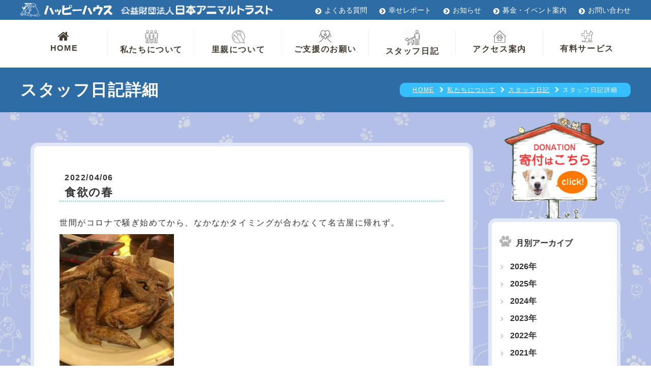

--- FILE ---
content_type: text/html; charset=UTF-8
request_url: https://happyhouse.or.jp/staff_diary/%E9%A3%9F%E6%AC%B2%E3%81%AE%E6%98%A5/
body_size: 11069
content:
<!DOCTYPE html>
<html lang="ja">
<head>
<meta charset="utf-8">
<script type="text/javascript">
if (screen.width <= 767) {
document.write('<meta name="viewport" content="width=device-width,initial-scale=1.0">');
} else {
document.write('<meta name="viewport" content="width=1600">');
}
</script>
<!-- Google Tag Manager -->
<script>(function(w,d,s,l,i){w[l]=w[l]||[];w[l].push({'gtm.start':
new Date().getTime(),event:'gtm.js'});var f=d.getElementsByTagName(s)[0],
j=d.createElement(s),dl=l!='dataLayer'?'&l='+l:'';j.async=true;j.src=
'https://www.googletagmanager.com/gtm.js?id='+i+dl;f.parentNode.insertBefore(j,f);
})(window,document,'script','dataLayer','GTM-5JBD6TH');</script>
<!-- End Google Tag Manager -->
<meta name="format-detection" content="telephone=no">
<meta name="SKYPE_TOOLBAR" content="SKYPE_TOOLBAR_PARSER_COMPATIBLE">
<!--[if lt IE 9]>
<script src="https://happyhouse.or.jp/common/js/html5shiv-printshiv.js"></script>
<script src="https://happyhouse.or.jp/common/js/selectivizr.js"></script>
<![endif]-->
<!--===================css===================-->
<link rel="stylesheet" href="https://happyhouse.or.jp/common/css/reset.css">
<link rel="stylesheet" href="https://happyhouse.or.jp/common/css/main.css">
<link rel="stylesheet" href="https://happyhouse.or.jp/common/css/js-hiraku.css" media="screen and (max-width: 768px)">

<link rel="stylesheet" href="https://happyhouse.or.jp/common/css/news.css">
	
	
	

<!--fontawesome-->
<link rel="stylesheet" href="https://maxcdn.bootstrapcdn.com/font-awesome/4.3.0/css/font-awesome.min.css">
	
<!--AOS-->
<link href="https://cdn.rawgit.com/michalsnik/aos/2.1.1/dist/aos.css" rel="stylesheet">
	
	<meta name='robots' content='index, follow, max-image-preview:large, max-snippet:-1, max-video-preview:-1' />

	<!-- This site is optimized with the Yoast SEO plugin v21.8 - https://yoast.com/wordpress/plugins/seo/ -->
	<title>食欲の春 - 公益財団法人日本アニマルトラスト</title>
	<meta name="description" content="食欲の春 。日本アニマルトラスト ハッピーハウスではスタッフ日記を随時更新中！スタッフの活動や里親募集中の動物の様子をご覧いただきたい方は是非施設見学にお越しください。" />
	<link rel="canonical" href="https://happyhouse.or.jp/staff_diary/食欲の春/" />
	<meta property="og:locale" content="ja_JP" />
	<meta property="og:type" content="article" />
	<meta property="og:title" content="食欲の春 - 公益財団法人日本アニマルトラスト" />
	<meta property="og:description" content="食欲の春 。日本アニマルトラスト ハッピーハウスではスタッフ日記を随時更新中！スタッフの活動や里親募集中の動物の様子をご覧いただきたい方は是非施設見学にお越しください。" />
	<meta property="og:url" content="https://happyhouse.or.jp/staff_diary/食欲の春/" />
	<meta property="og:site_name" content="公益財団法人日本アニマルトラスト" />
	<meta property="article:modified_time" content="2022-03-31T02:26:27+00:00" />
	<meta property="og:image" content="https://happyhouse.or.jp/wp/wp-content/uploads/2022/03/image1-7.jpeg" />
	<meta property="og:image:width" content="480" />
	<meta property="og:image:height" content="640" />
	<meta property="og:image:type" content="image/jpeg" />
	<meta name="twitter:card" content="summary_large_image" />
	<script type="application/ld+json" class="yoast-schema-graph">{"@context":"https://schema.org","@graph":[{"@type":"WebPage","@id":"https://happyhouse.or.jp/staff_diary/%e9%a3%9f%e6%ac%b2%e3%81%ae%e6%98%a5/","url":"https://happyhouse.or.jp/staff_diary/%e9%a3%9f%e6%ac%b2%e3%81%ae%e6%98%a5/","name":"食欲の春 - 公益財団法人日本アニマルトラスト","isPartOf":{"@id":"https://happyhouse.or.jp/#website"},"primaryImageOfPage":{"@id":"https://happyhouse.or.jp/staff_diary/%e9%a3%9f%e6%ac%b2%e3%81%ae%e6%98%a5/#primaryimage"},"image":{"@id":"https://happyhouse.or.jp/staff_diary/%e9%a3%9f%e6%ac%b2%e3%81%ae%e6%98%a5/#primaryimage"},"thumbnailUrl":"https://happyhouse.or.jp/wp/wp-content/uploads/2022/03/image1-7.jpeg","datePublished":"2022-04-05T15:21:53+00:00","dateModified":"2022-03-31T02:26:27+00:00","description":"食欲の春 。日本アニマルトラスト ハッピーハウスではスタッフ日記を随時更新中！スタッフの活動や里親募集中の動物の様子をご覧いただきたい方は是非施設見学にお越しください。","breadcrumb":{"@id":"https://happyhouse.or.jp/staff_diary/%e9%a3%9f%e6%ac%b2%e3%81%ae%e6%98%a5/#breadcrumb"},"inLanguage":"ja","potentialAction":[{"@type":"ReadAction","target":["https://happyhouse.or.jp/staff_diary/%e9%a3%9f%e6%ac%b2%e3%81%ae%e6%98%a5/"]}]},{"@type":"ImageObject","inLanguage":"ja","@id":"https://happyhouse.or.jp/staff_diary/%e9%a3%9f%e6%ac%b2%e3%81%ae%e6%98%a5/#primaryimage","url":"https://happyhouse.or.jp/wp/wp-content/uploads/2022/03/image1-7.jpeg","contentUrl":"https://happyhouse.or.jp/wp/wp-content/uploads/2022/03/image1-7.jpeg","width":480,"height":640},{"@type":"BreadcrumbList","@id":"https://happyhouse.or.jp/staff_diary/%e9%a3%9f%e6%ac%b2%e3%81%ae%e6%98%a5/#breadcrumb","itemListElement":[{"@type":"ListItem","position":1,"name":"ホーム","item":"https://happyhouse.or.jp/"},{"@type":"ListItem","position":2,"name":"スタッフ日記","item":"https://happyhouse.or.jp/staff_diary/"},{"@type":"ListItem","position":3,"name":"食欲の春"}]},{"@type":"WebSite","@id":"https://happyhouse.or.jp/#website","url":"https://happyhouse.or.jp/","name":"公益財団法人日本アニマルトラスト","description":"","potentialAction":[{"@type":"SearchAction","target":{"@type":"EntryPoint","urlTemplate":"https://happyhouse.or.jp/?s={search_term_string}"},"query-input":"required name=search_term_string"}],"inLanguage":"ja"}]}</script>
	<!-- / Yoast SEO plugin. -->


<link rel='dns-prefetch' href='//static.addtoany.com' />
<script type="text/javascript">
/* <![CDATA[ */
window._wpemojiSettings = {"baseUrl":"https:\/\/s.w.org\/images\/core\/emoji\/14.0.0\/72x72\/","ext":".png","svgUrl":"https:\/\/s.w.org\/images\/core\/emoji\/14.0.0\/svg\/","svgExt":".svg","source":{"concatemoji":"https:\/\/happyhouse.or.jp\/wp\/wp-includes\/js\/wp-emoji-release.min.js?ver=6.4.7"}};
/*! This file is auto-generated */
!function(i,n){var o,s,e;function c(e){try{var t={supportTests:e,timestamp:(new Date).valueOf()};sessionStorage.setItem(o,JSON.stringify(t))}catch(e){}}function p(e,t,n){e.clearRect(0,0,e.canvas.width,e.canvas.height),e.fillText(t,0,0);var t=new Uint32Array(e.getImageData(0,0,e.canvas.width,e.canvas.height).data),r=(e.clearRect(0,0,e.canvas.width,e.canvas.height),e.fillText(n,0,0),new Uint32Array(e.getImageData(0,0,e.canvas.width,e.canvas.height).data));return t.every(function(e,t){return e===r[t]})}function u(e,t,n){switch(t){case"flag":return n(e,"\ud83c\udff3\ufe0f\u200d\u26a7\ufe0f","\ud83c\udff3\ufe0f\u200b\u26a7\ufe0f")?!1:!n(e,"\ud83c\uddfa\ud83c\uddf3","\ud83c\uddfa\u200b\ud83c\uddf3")&&!n(e,"\ud83c\udff4\udb40\udc67\udb40\udc62\udb40\udc65\udb40\udc6e\udb40\udc67\udb40\udc7f","\ud83c\udff4\u200b\udb40\udc67\u200b\udb40\udc62\u200b\udb40\udc65\u200b\udb40\udc6e\u200b\udb40\udc67\u200b\udb40\udc7f");case"emoji":return!n(e,"\ud83e\udef1\ud83c\udffb\u200d\ud83e\udef2\ud83c\udfff","\ud83e\udef1\ud83c\udffb\u200b\ud83e\udef2\ud83c\udfff")}return!1}function f(e,t,n){var r="undefined"!=typeof WorkerGlobalScope&&self instanceof WorkerGlobalScope?new OffscreenCanvas(300,150):i.createElement("canvas"),a=r.getContext("2d",{willReadFrequently:!0}),o=(a.textBaseline="top",a.font="600 32px Arial",{});return e.forEach(function(e){o[e]=t(a,e,n)}),o}function t(e){var t=i.createElement("script");t.src=e,t.defer=!0,i.head.appendChild(t)}"undefined"!=typeof Promise&&(o="wpEmojiSettingsSupports",s=["flag","emoji"],n.supports={everything:!0,everythingExceptFlag:!0},e=new Promise(function(e){i.addEventListener("DOMContentLoaded",e,{once:!0})}),new Promise(function(t){var n=function(){try{var e=JSON.parse(sessionStorage.getItem(o));if("object"==typeof e&&"number"==typeof e.timestamp&&(new Date).valueOf()<e.timestamp+604800&&"object"==typeof e.supportTests)return e.supportTests}catch(e){}return null}();if(!n){if("undefined"!=typeof Worker&&"undefined"!=typeof OffscreenCanvas&&"undefined"!=typeof URL&&URL.createObjectURL&&"undefined"!=typeof Blob)try{var e="postMessage("+f.toString()+"("+[JSON.stringify(s),u.toString(),p.toString()].join(",")+"));",r=new Blob([e],{type:"text/javascript"}),a=new Worker(URL.createObjectURL(r),{name:"wpTestEmojiSupports"});return void(a.onmessage=function(e){c(n=e.data),a.terminate(),t(n)})}catch(e){}c(n=f(s,u,p))}t(n)}).then(function(e){for(var t in e)n.supports[t]=e[t],n.supports.everything=n.supports.everything&&n.supports[t],"flag"!==t&&(n.supports.everythingExceptFlag=n.supports.everythingExceptFlag&&n.supports[t]);n.supports.everythingExceptFlag=n.supports.everythingExceptFlag&&!n.supports.flag,n.DOMReady=!1,n.readyCallback=function(){n.DOMReady=!0}}).then(function(){return e}).then(function(){var e;n.supports.everything||(n.readyCallback(),(e=n.source||{}).concatemoji?t(e.concatemoji):e.wpemoji&&e.twemoji&&(t(e.twemoji),t(e.wpemoji)))}))}((window,document),window._wpemojiSettings);
/* ]]> */
</script>
<style id='wp-emoji-styles-inline-css' type='text/css'>

	img.wp-smiley, img.emoji {
		display: inline !important;
		border: none !important;
		box-shadow: none !important;
		height: 1em !important;
		width: 1em !important;
		margin: 0 0.07em !important;
		vertical-align: -0.1em !important;
		background: none !important;
		padding: 0 !important;
	}
</style>
<link rel='stylesheet' id='wp-block-library-css' href='https://happyhouse.or.jp/wp/wp-includes/css/dist/block-library/style.min.css?ver=6.4.7' type='text/css' media='all' />
<style id='classic-theme-styles-inline-css' type='text/css'>
/*! This file is auto-generated */
.wp-block-button__link{color:#fff;background-color:#32373c;border-radius:9999px;box-shadow:none;text-decoration:none;padding:calc(.667em + 2px) calc(1.333em + 2px);font-size:1.125em}.wp-block-file__button{background:#32373c;color:#fff;text-decoration:none}
</style>
<style id='global-styles-inline-css' type='text/css'>
body{--wp--preset--color--black: #000000;--wp--preset--color--cyan-bluish-gray: #abb8c3;--wp--preset--color--white: #ffffff;--wp--preset--color--pale-pink: #f78da7;--wp--preset--color--vivid-red: #cf2e2e;--wp--preset--color--luminous-vivid-orange: #ff6900;--wp--preset--color--luminous-vivid-amber: #fcb900;--wp--preset--color--light-green-cyan: #7bdcb5;--wp--preset--color--vivid-green-cyan: #00d084;--wp--preset--color--pale-cyan-blue: #8ed1fc;--wp--preset--color--vivid-cyan-blue: #0693e3;--wp--preset--color--vivid-purple: #9b51e0;--wp--preset--gradient--vivid-cyan-blue-to-vivid-purple: linear-gradient(135deg,rgba(6,147,227,1) 0%,rgb(155,81,224) 100%);--wp--preset--gradient--light-green-cyan-to-vivid-green-cyan: linear-gradient(135deg,rgb(122,220,180) 0%,rgb(0,208,130) 100%);--wp--preset--gradient--luminous-vivid-amber-to-luminous-vivid-orange: linear-gradient(135deg,rgba(252,185,0,1) 0%,rgba(255,105,0,1) 100%);--wp--preset--gradient--luminous-vivid-orange-to-vivid-red: linear-gradient(135deg,rgba(255,105,0,1) 0%,rgb(207,46,46) 100%);--wp--preset--gradient--very-light-gray-to-cyan-bluish-gray: linear-gradient(135deg,rgb(238,238,238) 0%,rgb(169,184,195) 100%);--wp--preset--gradient--cool-to-warm-spectrum: linear-gradient(135deg,rgb(74,234,220) 0%,rgb(151,120,209) 20%,rgb(207,42,186) 40%,rgb(238,44,130) 60%,rgb(251,105,98) 80%,rgb(254,248,76) 100%);--wp--preset--gradient--blush-light-purple: linear-gradient(135deg,rgb(255,206,236) 0%,rgb(152,150,240) 100%);--wp--preset--gradient--blush-bordeaux: linear-gradient(135deg,rgb(254,205,165) 0%,rgb(254,45,45) 50%,rgb(107,0,62) 100%);--wp--preset--gradient--luminous-dusk: linear-gradient(135deg,rgb(255,203,112) 0%,rgb(199,81,192) 50%,rgb(65,88,208) 100%);--wp--preset--gradient--pale-ocean: linear-gradient(135deg,rgb(255,245,203) 0%,rgb(182,227,212) 50%,rgb(51,167,181) 100%);--wp--preset--gradient--electric-grass: linear-gradient(135deg,rgb(202,248,128) 0%,rgb(113,206,126) 100%);--wp--preset--gradient--midnight: linear-gradient(135deg,rgb(2,3,129) 0%,rgb(40,116,252) 100%);--wp--preset--font-size--small: 13px;--wp--preset--font-size--medium: 20px;--wp--preset--font-size--large: 36px;--wp--preset--font-size--x-large: 42px;--wp--preset--spacing--20: 0.44rem;--wp--preset--spacing--30: 0.67rem;--wp--preset--spacing--40: 1rem;--wp--preset--spacing--50: 1.5rem;--wp--preset--spacing--60: 2.25rem;--wp--preset--spacing--70: 3.38rem;--wp--preset--spacing--80: 5.06rem;--wp--preset--shadow--natural: 6px 6px 9px rgba(0, 0, 0, 0.2);--wp--preset--shadow--deep: 12px 12px 50px rgba(0, 0, 0, 0.4);--wp--preset--shadow--sharp: 6px 6px 0px rgba(0, 0, 0, 0.2);--wp--preset--shadow--outlined: 6px 6px 0px -3px rgba(255, 255, 255, 1), 6px 6px rgba(0, 0, 0, 1);--wp--preset--shadow--crisp: 6px 6px 0px rgba(0, 0, 0, 1);}:where(.is-layout-flex){gap: 0.5em;}:where(.is-layout-grid){gap: 0.5em;}body .is-layout-flow > .alignleft{float: left;margin-inline-start: 0;margin-inline-end: 2em;}body .is-layout-flow > .alignright{float: right;margin-inline-start: 2em;margin-inline-end: 0;}body .is-layout-flow > .aligncenter{margin-left: auto !important;margin-right: auto !important;}body .is-layout-constrained > .alignleft{float: left;margin-inline-start: 0;margin-inline-end: 2em;}body .is-layout-constrained > .alignright{float: right;margin-inline-start: 2em;margin-inline-end: 0;}body .is-layout-constrained > .aligncenter{margin-left: auto !important;margin-right: auto !important;}body .is-layout-constrained > :where(:not(.alignleft):not(.alignright):not(.alignfull)){max-width: var(--wp--style--global--content-size);margin-left: auto !important;margin-right: auto !important;}body .is-layout-constrained > .alignwide{max-width: var(--wp--style--global--wide-size);}body .is-layout-flex{display: flex;}body .is-layout-flex{flex-wrap: wrap;align-items: center;}body .is-layout-flex > *{margin: 0;}body .is-layout-grid{display: grid;}body .is-layout-grid > *{margin: 0;}:where(.wp-block-columns.is-layout-flex){gap: 2em;}:where(.wp-block-columns.is-layout-grid){gap: 2em;}:where(.wp-block-post-template.is-layout-flex){gap: 1.25em;}:where(.wp-block-post-template.is-layout-grid){gap: 1.25em;}.has-black-color{color: var(--wp--preset--color--black) !important;}.has-cyan-bluish-gray-color{color: var(--wp--preset--color--cyan-bluish-gray) !important;}.has-white-color{color: var(--wp--preset--color--white) !important;}.has-pale-pink-color{color: var(--wp--preset--color--pale-pink) !important;}.has-vivid-red-color{color: var(--wp--preset--color--vivid-red) !important;}.has-luminous-vivid-orange-color{color: var(--wp--preset--color--luminous-vivid-orange) !important;}.has-luminous-vivid-amber-color{color: var(--wp--preset--color--luminous-vivid-amber) !important;}.has-light-green-cyan-color{color: var(--wp--preset--color--light-green-cyan) !important;}.has-vivid-green-cyan-color{color: var(--wp--preset--color--vivid-green-cyan) !important;}.has-pale-cyan-blue-color{color: var(--wp--preset--color--pale-cyan-blue) !important;}.has-vivid-cyan-blue-color{color: var(--wp--preset--color--vivid-cyan-blue) !important;}.has-vivid-purple-color{color: var(--wp--preset--color--vivid-purple) !important;}.has-black-background-color{background-color: var(--wp--preset--color--black) !important;}.has-cyan-bluish-gray-background-color{background-color: var(--wp--preset--color--cyan-bluish-gray) !important;}.has-white-background-color{background-color: var(--wp--preset--color--white) !important;}.has-pale-pink-background-color{background-color: var(--wp--preset--color--pale-pink) !important;}.has-vivid-red-background-color{background-color: var(--wp--preset--color--vivid-red) !important;}.has-luminous-vivid-orange-background-color{background-color: var(--wp--preset--color--luminous-vivid-orange) !important;}.has-luminous-vivid-amber-background-color{background-color: var(--wp--preset--color--luminous-vivid-amber) !important;}.has-light-green-cyan-background-color{background-color: var(--wp--preset--color--light-green-cyan) !important;}.has-vivid-green-cyan-background-color{background-color: var(--wp--preset--color--vivid-green-cyan) !important;}.has-pale-cyan-blue-background-color{background-color: var(--wp--preset--color--pale-cyan-blue) !important;}.has-vivid-cyan-blue-background-color{background-color: var(--wp--preset--color--vivid-cyan-blue) !important;}.has-vivid-purple-background-color{background-color: var(--wp--preset--color--vivid-purple) !important;}.has-black-border-color{border-color: var(--wp--preset--color--black) !important;}.has-cyan-bluish-gray-border-color{border-color: var(--wp--preset--color--cyan-bluish-gray) !important;}.has-white-border-color{border-color: var(--wp--preset--color--white) !important;}.has-pale-pink-border-color{border-color: var(--wp--preset--color--pale-pink) !important;}.has-vivid-red-border-color{border-color: var(--wp--preset--color--vivid-red) !important;}.has-luminous-vivid-orange-border-color{border-color: var(--wp--preset--color--luminous-vivid-orange) !important;}.has-luminous-vivid-amber-border-color{border-color: var(--wp--preset--color--luminous-vivid-amber) !important;}.has-light-green-cyan-border-color{border-color: var(--wp--preset--color--light-green-cyan) !important;}.has-vivid-green-cyan-border-color{border-color: var(--wp--preset--color--vivid-green-cyan) !important;}.has-pale-cyan-blue-border-color{border-color: var(--wp--preset--color--pale-cyan-blue) !important;}.has-vivid-cyan-blue-border-color{border-color: var(--wp--preset--color--vivid-cyan-blue) !important;}.has-vivid-purple-border-color{border-color: var(--wp--preset--color--vivid-purple) !important;}.has-vivid-cyan-blue-to-vivid-purple-gradient-background{background: var(--wp--preset--gradient--vivid-cyan-blue-to-vivid-purple) !important;}.has-light-green-cyan-to-vivid-green-cyan-gradient-background{background: var(--wp--preset--gradient--light-green-cyan-to-vivid-green-cyan) !important;}.has-luminous-vivid-amber-to-luminous-vivid-orange-gradient-background{background: var(--wp--preset--gradient--luminous-vivid-amber-to-luminous-vivid-orange) !important;}.has-luminous-vivid-orange-to-vivid-red-gradient-background{background: var(--wp--preset--gradient--luminous-vivid-orange-to-vivid-red) !important;}.has-very-light-gray-to-cyan-bluish-gray-gradient-background{background: var(--wp--preset--gradient--very-light-gray-to-cyan-bluish-gray) !important;}.has-cool-to-warm-spectrum-gradient-background{background: var(--wp--preset--gradient--cool-to-warm-spectrum) !important;}.has-blush-light-purple-gradient-background{background: var(--wp--preset--gradient--blush-light-purple) !important;}.has-blush-bordeaux-gradient-background{background: var(--wp--preset--gradient--blush-bordeaux) !important;}.has-luminous-dusk-gradient-background{background: var(--wp--preset--gradient--luminous-dusk) !important;}.has-pale-ocean-gradient-background{background: var(--wp--preset--gradient--pale-ocean) !important;}.has-electric-grass-gradient-background{background: var(--wp--preset--gradient--electric-grass) !important;}.has-midnight-gradient-background{background: var(--wp--preset--gradient--midnight) !important;}.has-small-font-size{font-size: var(--wp--preset--font-size--small) !important;}.has-medium-font-size{font-size: var(--wp--preset--font-size--medium) !important;}.has-large-font-size{font-size: var(--wp--preset--font-size--large) !important;}.has-x-large-font-size{font-size: var(--wp--preset--font-size--x-large) !important;}
.wp-block-navigation a:where(:not(.wp-element-button)){color: inherit;}
:where(.wp-block-post-template.is-layout-flex){gap: 1.25em;}:where(.wp-block-post-template.is-layout-grid){gap: 1.25em;}
:where(.wp-block-columns.is-layout-flex){gap: 2em;}:where(.wp-block-columns.is-layout-grid){gap: 2em;}
.wp-block-pullquote{font-size: 1.5em;line-height: 1.6;}
</style>
<link rel='stylesheet' id='wp-pagenavi-css' href='https://happyhouse.or.jp/wp/wp-content/plugins/wp-pagenavi/pagenavi-css.css?ver=2.70' type='text/css' media='all' />
<link rel='stylesheet' id='addtoany-css' href='https://happyhouse.or.jp/wp/wp-content/plugins/add-to-any/addtoany.min.css?ver=1.16' type='text/css' media='all' />
<script type="text/javascript" id="addtoany-core-js-before">
/* <![CDATA[ */
window.a2a_config=window.a2a_config||{};a2a_config.callbacks=[];a2a_config.overlays=[];a2a_config.templates={};a2a_localize = {
	Share: "共有",
	Save: "ブックマーク",
	Subscribe: "購読",
	Email: "メール",
	Bookmark: "ブックマーク",
	ShowAll: "すべて表示する",
	ShowLess: "小さく表示する",
	FindServices: "サービスを探す",
	FindAnyServiceToAddTo: "追加するサービスを今すぐ探す",
	PoweredBy: "Powered by",
	ShareViaEmail: "メールでシェアする",
	SubscribeViaEmail: "メールで購読する",
	BookmarkInYourBrowser: "ブラウザにブックマーク",
	BookmarkInstructions: "このページをブックマークするには、 Ctrl+D または \u2318+D を押下。",
	AddToYourFavorites: "お気に入りに追加",
	SendFromWebOrProgram: "任意のメールアドレスまたはメールプログラムから送信",
	EmailProgram: "メールプログラム",
	More: "詳細&#8230;",
	ThanksForSharing: "共有ありがとうございます !",
	ThanksForFollowing: "フォローありがとうございます !"
};
/* ]]> */
</script>
<script type="text/javascript" async src="https://static.addtoany.com/menu/page.js" id="addtoany-core-js"></script>
<script type="text/javascript" src="https://happyhouse.or.jp/wp/wp-includes/js/jquery/jquery.min.js?ver=3.7.1" id="jquery-core-js"></script>
<script type="text/javascript" src="https://happyhouse.or.jp/wp/wp-includes/js/jquery/jquery-migrate.min.js?ver=3.4.1" id="jquery-migrate-js"></script>
<script type="text/javascript" async src="https://happyhouse.or.jp/wp/wp-content/plugins/add-to-any/addtoany.min.js?ver=1.1" id="addtoany-jquery-js"></script>
<link rel="https://api.w.org/" href="https://happyhouse.or.jp/wp-json/" /><link rel="EditURI" type="application/rsd+xml" title="RSD" href="https://happyhouse.or.jp/wp/xmlrpc.php?rsd" />
<meta name="generator" content="WordPress 6.4.7" />
<link rel='shortlink' href='https://happyhouse.or.jp/?p=38843' />
<link rel="alternate" type="application/json+oembed" href="https://happyhouse.or.jp/wp-json/oembed/1.0/embed?url=https%3A%2F%2Fhappyhouse.or.jp%2Fstaff_diary%2F%25e9%25a3%259f%25e6%25ac%25b2%25e3%2581%25ae%25e6%2598%25a5%2F" />
<link rel="alternate" type="text/xml+oembed" href="https://happyhouse.or.jp/wp-json/oembed/1.0/embed?url=https%3A%2F%2Fhappyhouse.or.jp%2Fstaff_diary%2F%25e9%25a3%259f%25e6%25ac%25b2%25e3%2581%25ae%25e6%2598%25a5%2F&#038;format=xml" />
<link rel="icon" href="https://happyhouse.or.jp/wp/wp-content/uploads/2019/04/cropped-siteicon-32x32.png" sizes="32x32" />
<link rel="icon" href="https://happyhouse.or.jp/wp/wp-content/uploads/2019/04/cropped-siteicon-192x192.png" sizes="192x192" />
<link rel="apple-touch-icon" href="https://happyhouse.or.jp/wp/wp-content/uploads/2019/04/cropped-siteicon-180x180.png" />
<meta name="msapplication-TileImage" content="https://happyhouse.or.jp/wp/wp-content/uploads/2019/04/cropped-siteicon-270x270.png" />
 
</head>

<body>
	<div>
		
	
<!--==================ローディング画面===================
<div id="loader-bg">
  <div id="loader" class="blinking">
    <img src="https://happyhouse.or.jp/common/img/header-logo.png" alt="公益財団法人日本アニマルトラスト"/>
<p>Now Loading...</p>
  </div>
</div>-->

<h1>    食欲の春 | スタッフ日記 | 公益財団法人日本アニマルトラスト     </h1>
	<!--▼START hiraku-->
<nav class="js-hiraku-header">
  <div class="hiraku-navbar"> <a href="https://happyhouse.or.jp/" class="logo"><img src="https://happyhouse.or.jp/common/img/header-logo.png" alt="公益財団法人日本アニマルトラスト"/></a>
    <div class="hiraku-btnBox">
      <button type="button" class="js-hiraku-btn"> <span class="hiraku-open-btn-line"></span> <span class="drawerName"></span> </button>
    </div>
  </div>
  <!--▼START hiraku-menu-->
  <div class="js-hiraku">
    <p class="home"><a href="https://happyhouse.or.jp/">HOME</a></p>
    <details>
      <summary><div><span><img src="https://happyhouse.or.jp/common/img/nav01.png" alt=""/></span>私たちについて</div></summary>
      <ul>
        <li><a href="https://happyhouse.or.jp/aboutus">私たちについてTOP</a></li>
		<li><a href="https://happyhouse.or.jp/happyhouse">ハッピーハウスって？</a></li>
        <li><a href="https://happyhouse.or.jp/message">代表の願い</a></li>
        <li><a href="https://happyhouse.or.jp/access">アクセス案内</a></li>
        <li><a href="https://happyhouse.or.jp/facility">施設案内</a></li>
        <li><a href="https://happyhouse.or.jp/director">理事一覧・活動報告</a></li>
        <li><a href="https://happyhouse.or.jp/news">お知らせ</a></li>
        <li><a href="https://happyhouse.or.jp/fundraising">募金・イベント案内</a></li>
        <li><a href="https://happyhouse.or.jp/eventreport">募金・イベント日記</a></li>
        <li><a href="https://happyhouse.or.jp/staff_diary">スタッフ日記</a></li>
        <li><a href="https://happyhouse.or.jp/training">訓練日記</a></li>
        <li><a href="https://happyhouse.or.jp/report">幸せレポート</a></li>
        <li><a href="https://happyhouse.or.jp/live">生きるということ</a></li>
        <li><a href="https://happyhouse.or.jp/photo_gallery">写真館</a></li>
        <li><a href="https://happyhouse.or.jp/chiikineko">地域猫活動</a></li>

      </ul>
    </details>
    <details>
      <summary><div><span><img src="https://happyhouse.or.jp/common/img/nav02.png" alt=""/></span>里親について</div></summary>
      <ul>
        <li><a href="https://happyhouse.or.jp/aboutsatooya">里親についてTOP</a></li>
		<li><a href="https://happyhouse.or.jp/satooya">里親になるには</a></li>
        <li><a href="https://happyhouse.or.jp/dogs">里親募集中のわんこ</a></li>
        <li><a href="https://happyhouse.or.jp/cats">里親募集中のにゃんこ</a></li>
        <li><a href="https://happyhouse.or.jp/other">里親募集中のその他の動物</a></li>
        <li><a href="https://happyhouse.or.jp/satooyastep">里親までのステップ</a></li>
        <li><a href="https://happyhouse.or.jp/newowner">新しい飼い主さん探し</a></li>
        <li><a href="https://happyhouse.or.jp/maigo">迷い犬・迷い猫情報掲示板</a></li>
        <li><a href="https://happyhouse.or.jp/rainbow-bredge?date=2026">力一杯生きてくれた仲間達</a></li>
      </ul>
    </details>
    <details>
      <summary><div><span><img src="https://happyhouse.or.jp/common/img/nav03.png" alt=""/></span>ご支援のお願い</div></summary>
      <ul>
        <li><a href="https://happyhouse.or.jp/support">ご支援のお願いTOP</a></li>
		<li><a href="https://happyhouse.or.jp/donation">ご寄付・会員募集</a></li>
        <li><a href="https://happyhouse.or.jp/donation#Transfer">ご寄付の方法</a></li>
        <li><a href="https://happyhouse.or.jp/taxsystem">個人・企業様｜税制優遇</a></li>
        <li><a href="https://happyhouse.or.jp/lack">こんなものが不足しています</a></li>
        <li><a href="https://happyhouse.or.jp/volunteer">ボランティアをするには</a></li>
        <li><a href="https://happyhouse.or.jp/thanks">寄付のお礼</a></li>
      </ul>
    </details>
    <details>
      <summary><div><span><img src="https://happyhouse.or.jp/common/img/nav06.png" alt=""/></span>有料サービス</div></summary>
      <ul>
        <li><a href="https://happyhouse.or.jp/service">有料サービスTOP</a></li>
		<li><a href="https://happyhouse.or.jp/dogtraining">ドッグトレーニング</a></li>
        <li><a href="https://happyhouse.or.jp/medical">動物診療所</a></li>
        <li><a href="https://happyhouse.or.jp/animalsave">アニマルセイブシステム</a></li>
        <li><a href="https://happyhouse.shop-pro.jp/" target="_blank">ハッピーグッズ</a></li>
      </ul>
    </details>
    <p class="access"><a href="https://happyhouse.or.jp/access"><span><img src="https://happyhouse.or.jp/common/img/nav05.png" alt=""/></span>アクセス案内</a></p>
	      <ul class="subnavi"><li><a href="https://happyhouse.or.jp/qa">よくある質問</a></li>
	  <li><a href="https://happyhouse.or.jp/mailmagazine">メルマガ登録</a></li>
      <li><a href="https://happyhouse.or.jp/recruit">採用情報</a></li>
      <li><a href="https://happyhouse.or.jp/sitelink">サイトマップ</a></li>
      <li><a href="https://happyhouse.or.jp/link">リンク</a></li>
      <li><a href="https://happyhouse.or.jp/policy">プライバシーポリシー</a></li></ul>
    <p class="donation"><a href="https://happyhouse.shop-pro.jp/" target="_blank"><img src="https://happyhouse.or.jp/common/img/foot-btn.png" alt="寄付はこちら"/></a></p>
	  <ul class="contact">
          <li><a href="tel:0727371707">電話する</a></li>
          <li><a href="https://happyhouse.or.jp/contact">お問い合わせ</a></li>
      </ul>
  </div><!--/js-hiraku-->
	</nav>


<!--===================▼START header===================-->
<header role="banner" id="header"> 
  <!--subnav-->
  <nav role="navigation" id="subnavi">
    <div class="contentsWrap clearfix">
      <p><a href="https://happyhouse.or.jp/"><img src="https://happyhouse.or.jp/common/img/logo-happywh.png" alt="ハッピーハウス"/></a></p>
      <p><a href="https://happyhouse.or.jp/"><img src="https://happyhouse.or.jp/common/img/logo-animalwh.png" alt="公益財団法人アニマルトラスト"/></a></p>
      <ul>
        <li><a href="https://happyhouse.or.jp/qa">よくある質問</a></li>
        <li><a href="https://happyhouse.or.jp/report">幸せレポート</a></li>
        <li><a href="https://happyhouse.or.jp/news">お知らせ</a></li>
        <li><a href="https://happyhouse.or.jp/fundraising">募金・イベント案内</a></li>
        <li><a href="https://happyhouse.or.jp/contact">お問い合わせ</a></li>
      </ul>
    </div>
  </nav>
  <!--gnav-->
  <nav role="navigation">
    <div class="contentsWrap">
      <ul id="gnavi">
        <li><a href="https://happyhouse.or.jp/"><i class="fa fa-home"></i>HOME</a></li>
        <li><a href="https://happyhouse.or.jp/aboutus"><img src="https://happyhouse.or.jp/common/img/nav01.png" alt=""/>私たちについて</a></li>
        <li><a href="https://happyhouse.or.jp/aboutsatooya"><img src="https://happyhouse.or.jp/common/img/nav02.png" alt=""/>里親について</a></li>
        <li><a href="https://happyhouse.or.jp/support"><img src="https://happyhouse.or.jp/common/img/nav03.png" alt=""/>ご支援のお願い</a></li>
        <li><a href="https://happyhouse.or.jp/staff_diary"><img src="https://happyhouse.or.jp/common/img/nav04.png" alt=""/>スタッフ日記</a></li>
        <li><a href="https://happyhouse.or.jp/access"><img src="https://happyhouse.or.jp/common/img/nav05.png" alt=""/>アクセス案内</a></li>
        <li><a href="https://happyhouse.or.jp/service"><img src="https://happyhouse.or.jp/common/img/nav06.png" alt=""/>有料サービス</a></li>
      </ul>
    </div>
    <!--/.contentWrap--> 
  </nav>
</header>
<!--▲END header--> 
<!-- #EndLibraryItem -->
<section id="ttlarea">
  <div class="contentsWrap">
    <h2><a href="https://happyhouse.or.jp/staff_diary">スタッフ日記詳細</a></h2>
    <ol id="breadcrumb">
      <li itemscope itemtype="https://data-vocabulary.org/Breadcrumb"><a href="https://happyhouse.or.jp" itemprop="url"><span itemprop="title">HOME</span></a></li>
      <li itemscope itemtype="https://data-vocabulary.org/Breadcrumb"><a href="https://happyhouse.or.jp/" itemprop="url"><span itemprop="title">私たちについて</span></a></li>
      <li itemscope itemtype="https://data-vocabulary.org/Breadcrumb"><a href="https://happyhouse.or.jp/staff_diary" itemprop="url"><span itemprop="title">スタッフ日記</span></a></li>
      <li itemscope itemtype="https://data-vocabulary.org/Breadcrumb"><span itemprop="title">スタッフ日記詳細</span></li>
    </ol>
  </div>
  <!--/.contentswrap--> 
</section>
<main role="main" class="bgillust pagebgpad">
<div class="contentsWrap padLR">
  <article>
      <div id="main">
        <section id="news"><div class="article">	
          <h3><span>2022/04/06</span>食欲の春</h3>
			
          <p>世間がコロナで騒ぎ始めてから、なかなかタイミングが合わなくて名古屋に帰れず。</p>
<p><img class="alignnone wp-image-38845 size-medium" src="https://happyhouse.or.jp/wp/wp-content/uploads/2022/04/image0-225x300.jpeg" alt="" width="225" height="300" /></p>
<p>久しぶりに、名古屋飯を食べたい衝動が...</p>
<p><img class="alignnone wp-image-38844 size-medium" src="https://happyhouse.or.jp/wp/wp-content/uploads/2022/03/image1-7-225x300.jpeg" alt="" width="225" height="300" /></p>
<p>見ていたら、余計食べたくなってしまった</p>
          <p class="signature">
			施設管理：橋口</p></div>
			<div class="pager"><p class="prev"><a href="https://happyhouse.or.jp/staff_diary/%e7%9f%b3%e6%a9%8b%e3%82%92%e5%8f%a9%e3%81%84%e3%81%a6%e3%81%84%e3%81%9f%e3%82%89%e8%90%bd%e3%81%a8%e3%81%95%e3%82%8c%e3%81%9f/" rel="prev">前の記事へ</a></p> <p class="next"><a href="https://happyhouse.or.jp/staff_diary/%e7%99%92%e3%81%97-3/" rel="next">次の記事へ</a></p></div>
          <p class="btn"><a href="https://happyhouse.or.jp/staff_diary"><i class="fa fa-angle-double-left"></i>スタッフ日記一覧へ</a></p>
        </section>
      </div>

        </article>
<!--==================side nav===================-->
<aside role="complementary" id="side">
      <p class="donation"><a href="https://happyhouse.shop-pro.jp/?mode=cate&cbid=2455726&csid=0" target="_blank" rel="noopener"><img src="https://happyhouse.or.jp/common/img/header-donation.png" alt="寄付はこちら"/></a></p>
      
			
	
	<div>
		<h3>月別アーカイブ</h3>
		
				<dl>
		<dt class="toggle-btn"><p class="title">2026年</p></dt>
<dd class="toggleWrap">
<ul>
        <li>
        <a href="https://happyhouse.or.jp/staff_diary/2026/01">
            1月
            (15)
        </a>
    </li>
                </ul></dd>
        <dt class="toggle-btn"><p class="title">2025年</p></dt>
<dd class="toggleWrap">
<ul>
        <li>
        <a href="https://happyhouse.or.jp/staff_diary/2025/12">
            12月
            (23)
        </a>
    </li>
        <li>
        <a href="https://happyhouse.or.jp/staff_diary/2025/11">
            11月
            (20)
        </a>
    </li>
        <li>
        <a href="https://happyhouse.or.jp/staff_diary/2025/10">
            10月
            (21)
        </a>
    </li>
        <li>
        <a href="https://happyhouse.or.jp/staff_diary/2025/09">
            9月
            (24)
        </a>
    </li>
        <li>
        <a href="https://happyhouse.or.jp/staff_diary/2025/08">
            8月
            (24)
        </a>
    </li>
        <li>
        <a href="https://happyhouse.or.jp/staff_diary/2025/07">
            7月
            (26)
        </a>
    </li>
        <li>
        <a href="https://happyhouse.or.jp/staff_diary/2025/06">
            6月
            (24)
        </a>
    </li>
        <li>
        <a href="https://happyhouse.or.jp/staff_diary/2025/05">
            5月
            (26)
        </a>
    </li>
        <li>
        <a href="https://happyhouse.or.jp/staff_diary/2025/04">
            4月
            (27)
        </a>
    </li>
        <li>
        <a href="https://happyhouse.or.jp/staff_diary/2025/03">
            3月
            (27)
        </a>
    </li>
        <li>
        <a href="https://happyhouse.or.jp/staff_diary/2025/02">
            2月
            (22)
        </a>
    </li>
        <li>
        <a href="https://happyhouse.or.jp/staff_diary/2025/01">
            1月
            (27)
        </a>
    </li>
                </ul></dd>
        <dt class="toggle-btn"><p class="title">2024年</p></dt>
<dd class="toggleWrap">
<ul>
        <li>
        <a href="https://happyhouse.or.jp/staff_diary/2024/12">
            12月
            (25)
        </a>
    </li>
        <li>
        <a href="https://happyhouse.or.jp/staff_diary/2024/11">
            11月
            (24)
        </a>
    </li>
        <li>
        <a href="https://happyhouse.or.jp/staff_diary/2024/10">
            10月
            (24)
        </a>
    </li>
        <li>
        <a href="https://happyhouse.or.jp/staff_diary/2024/09">
            9月
            (27)
        </a>
    </li>
        <li>
        <a href="https://happyhouse.or.jp/staff_diary/2024/08">
            8月
            (28)
        </a>
    </li>
        <li>
        <a href="https://happyhouse.or.jp/staff_diary/2024/07">
            7月
            (29)
        </a>
    </li>
        <li>
        <a href="https://happyhouse.or.jp/staff_diary/2024/06">
            6月
            (27)
        </a>
    </li>
        <li>
        <a href="https://happyhouse.or.jp/staff_diary/2024/05">
            5月
            (30)
        </a>
    </li>
        <li>
        <a href="https://happyhouse.or.jp/staff_diary/2024/04">
            4月
            (28)
        </a>
    </li>
        <li>
        <a href="https://happyhouse.or.jp/staff_diary/2024/03">
            3月
            (30)
        </a>
    </li>
        <li>
        <a href="https://happyhouse.or.jp/staff_diary/2024/02">
            2月
            (24)
        </a>
    </li>
        <li>
        <a href="https://happyhouse.or.jp/staff_diary/2024/01">
            1月
            (26)
        </a>
    </li>
                </ul></dd>
        <dt class="toggle-btn"><p class="title">2023年</p></dt>
<dd class="toggleWrap">
<ul>
        <li>
        <a href="https://happyhouse.or.jp/staff_diary/2023/12">
            12月
            (30)
        </a>
    </li>
        <li>
        <a href="https://happyhouse.or.jp/staff_diary/2023/11">
            11月
            (27)
        </a>
    </li>
        <li>
        <a href="https://happyhouse.or.jp/staff_diary/2023/10">
            10月
            (30)
        </a>
    </li>
        <li>
        <a href="https://happyhouse.or.jp/staff_diary/2023/09">
            9月
            (31)
        </a>
    </li>
        <li>
        <a href="https://happyhouse.or.jp/staff_diary/2023/08">
            8月
            (31)
        </a>
    </li>
        <li>
        <a href="https://happyhouse.or.jp/staff_diary/2023/07">
            7月
            (33)
        </a>
    </li>
        <li>
        <a href="https://happyhouse.or.jp/staff_diary/2023/06">
            6月
            (31)
        </a>
    </li>
        <li>
        <a href="https://happyhouse.or.jp/staff_diary/2023/05">
            5月
            (33)
        </a>
    </li>
        <li>
        <a href="https://happyhouse.or.jp/staff_diary/2023/04">
            4月
            (32)
        </a>
    </li>
        <li>
        <a href="https://happyhouse.or.jp/staff_diary/2023/03">
            3月
            (28)
        </a>
    </li>
        <li>
        <a href="https://happyhouse.or.jp/staff_diary/2023/02">
            2月
            (25)
        </a>
    </li>
        <li>
        <a href="https://happyhouse.or.jp/staff_diary/2023/01">
            1月
            (30)
        </a>
    </li>
                </ul></dd>
        <dt class="toggle-btn"><p class="title">2022年</p></dt>
<dd class="toggleWrap">
<ul>
        <li>
        <a href="https://happyhouse.or.jp/staff_diary/2022/12">
            12月
            (27)
        </a>
    </li>
        <li>
        <a href="https://happyhouse.or.jp/staff_diary/2022/11">
            11月
            (27)
        </a>
    </li>
        <li>
        <a href="https://happyhouse.or.jp/staff_diary/2022/10">
            10月
            (28)
        </a>
    </li>
        <li>
        <a href="https://happyhouse.or.jp/staff_diary/2022/09">
            9月
            (27)
        </a>
    </li>
        <li>
        <a href="https://happyhouse.or.jp/staff_diary/2022/08">
            8月
            (26)
        </a>
    </li>
        <li>
        <a href="https://happyhouse.or.jp/staff_diary/2022/07">
            7月
            (27)
        </a>
    </li>
        <li>
        <a href="https://happyhouse.or.jp/staff_diary/2022/06">
            6月
            (26)
        </a>
    </li>
        <li>
        <a href="https://happyhouse.or.jp/staff_diary/2022/05">
            5月
            (31)
        </a>
    </li>
        <li>
        <a href="https://happyhouse.or.jp/staff_diary/2022/04">
            4月
            (28)
        </a>
    </li>
        <li>
        <a href="https://happyhouse.or.jp/staff_diary/2022/03">
            3月
            (28)
        </a>
    </li>
        <li>
        <a href="https://happyhouse.or.jp/staff_diary/2022/02">
            2月
            (24)
        </a>
    </li>
        <li>
        <a href="https://happyhouse.or.jp/staff_diary/2022/01">
            1月
            (29)
        </a>
    </li>
                </ul></dd>
        <dt class="toggle-btn"><p class="title">2021年</p></dt>
<dd class="toggleWrap">
<ul>
        <li>
        <a href="https://happyhouse.or.jp/staff_diary/2021/12">
            12月
            (27)
        </a>
    </li>
        <li>
        <a href="https://happyhouse.or.jp/staff_diary/2021/11">
            11月
            (27)
        </a>
    </li>
        <li>
        <a href="https://happyhouse.or.jp/staff_diary/2021/10">
            10月
            (30)
        </a>
    </li>
        <li>
        <a href="https://happyhouse.or.jp/staff_diary/2021/09">
            9月
            (29)
        </a>
    </li>
        <li>
        <a href="https://happyhouse.or.jp/staff_diary/2021/08">
            8月
            (29)
        </a>
    </li>
        <li>
        <a href="https://happyhouse.or.jp/staff_diary/2021/07">
            7月
            (30)
        </a>
    </li>
        <li>
        <a href="https://happyhouse.or.jp/staff_diary/2021/06">
            6月
            (30)
        </a>
    </li>
        <li>
        <a href="https://happyhouse.or.jp/staff_diary/2021/05">
            5月
            (29)
        </a>
    </li>
        <li>
        <a href="https://happyhouse.or.jp/staff_diary/2021/04">
            4月
            (35)
        </a>
    </li>
        <li>
        <a href="https://happyhouse.or.jp/staff_diary/2021/03">
            3月
            (35)
        </a>
    </li>
        <li>
        <a href="https://happyhouse.or.jp/staff_diary/2021/02">
            2月
            (29)
        </a>
    </li>
        <li>
        <a href="https://happyhouse.or.jp/staff_diary/2021/01">
            1月
            (29)
        </a>
    </li>
                </ul></dd>
        <dt class="toggle-btn"><p class="title">2020年</p></dt>
<dd class="toggleWrap">
<ul>
        <li>
        <a href="https://happyhouse.or.jp/staff_diary/2020/12">
            12月
            (29)
        </a>
    </li>
        <li>
        <a href="https://happyhouse.or.jp/staff_diary/2020/11">
            11月
            (30)
        </a>
    </li>
        <li>
        <a href="https://happyhouse.or.jp/staff_diary/2020/10">
            10月
            (34)
        </a>
    </li>
        <li>
        <a href="https://happyhouse.or.jp/staff_diary/2020/09">
            9月
            (30)
        </a>
    </li>
        <li>
        <a href="https://happyhouse.or.jp/staff_diary/2020/08">
            8月
            (31)
        </a>
    </li>
        <li>
        <a href="https://happyhouse.or.jp/staff_diary/2020/07">
            7月
            (30)
        </a>
    </li>
        <li>
        <a href="https://happyhouse.or.jp/staff_diary/2020/06">
            6月
            (31)
        </a>
    </li>
        <li>
        <a href="https://happyhouse.or.jp/staff_diary/2020/05">
            5月
            (33)
        </a>
    </li>
        <li>
        <a href="https://happyhouse.or.jp/staff_diary/2020/04">
            4月
            (31)
        </a>
    </li>
        <li>
        <a href="https://happyhouse.or.jp/staff_diary/2020/03">
            3月
            (30)
        </a>
    </li>
        <li>
        <a href="https://happyhouse.or.jp/staff_diary/2020/02">
            2月
            (25)
        </a>
    </li>
        <li>
        <a href="https://happyhouse.or.jp/staff_diary/2020/01">
            1月
            (31)
        </a>
    </li>
                </ul></dd>
        <dt class="toggle-btn"><p class="title">2019年</p></dt>
<dd class="toggleWrap">
<ul>
        <li>
        <a href="https://happyhouse.or.jp/staff_diary/2019/12">
            12月
            (35)
        </a>
    </li>
        <li>
        <a href="https://happyhouse.or.jp/staff_diary/2019/11">
            11月
            (28)
        </a>
    </li>
        <li>
        <a href="https://happyhouse.or.jp/staff_diary/2019/10">
            10月
            (33)
        </a>
    </li>
        <li>
        <a href="https://happyhouse.or.jp/staff_diary/2019/09">
            9月
            (32)
        </a>
    </li>
        <li>
        <a href="https://happyhouse.or.jp/staff_diary/2019/08">
            8月
            (35)
        </a>
    </li>
        <li>
        <a href="https://happyhouse.or.jp/staff_diary/2019/07">
            7月
            (36)
        </a>
    </li>
        <li>
        <a href="https://happyhouse.or.jp/staff_diary/2019/06">
            6月
            (32)
        </a>
    </li>
        <li>
        <a href="https://happyhouse.or.jp/staff_diary/2019/05">
            5月
            (40)
        </a>
    </li>
        <li>
        <a href="https://happyhouse.or.jp/staff_diary/2019/04">
            4月
            (37)
        </a>
    </li>
        <li>
        <a href="https://happyhouse.or.jp/staff_diary/2019/03">
            3月
            (36)
        </a>
    </li>
        <li>
        <a href="https://happyhouse.or.jp/staff_diary/2019/02">
            2月
            (36)
        </a>
    </li>
        <li>
        <a href="https://happyhouse.or.jp/staff_diary/2019/01">
            1月
            (36)
        </a>
    </li>
                </ul></dd>
        <dt class="toggle-btn"><p class="title">2018年</p></dt>
<dd class="toggleWrap">
<ul>
        <li>
        <a href="https://happyhouse.or.jp/staff_diary/2018/12">
            12月
            (37)
        </a>
    </li>
        <li>
        <a href="https://happyhouse.or.jp/staff_diary/2018/11">
            11月
            (28)
        </a>
    </li>
        <li>
        <a href="https://happyhouse.or.jp/staff_diary/2018/10">
            10月
            (40)
        </a>
    </li>
        <li>
        <a href="https://happyhouse.or.jp/staff_diary/2018/09">
            9月
            (27)
        </a>
    </li>
        <li>
        <a href="https://happyhouse.or.jp/staff_diary/2018/08">
            8月
            (29)
        </a>
    </li>
        <li>
        <a href="https://happyhouse.or.jp/staff_diary/2018/07">
            7月
            (23)
        </a>
    </li>
        <li>
        <a href="https://happyhouse.or.jp/staff_diary/2018/06">
            6月
            (28)
        </a>
    </li>
        <li>
        <a href="https://happyhouse.or.jp/staff_diary/2018/05">
            5月
            (38)
        </a>
    </li>
        <li>
        <a href="https://happyhouse.or.jp/staff_diary/2018/04">
            4月
            (36)
        </a>
    </li>
        <li>
        <a href="https://happyhouse.or.jp/staff_diary/2018/03">
            3月
            (33)
        </a>
    </li>
        <li>
        <a href="https://happyhouse.or.jp/staff_diary/2018/02">
            2月
            (10)
        </a>
    </li>
        <li>
        <a href="https://happyhouse.or.jp/staff_diary/2018/01">
            1月
            (1)
        </a>
    </li>
    </ul></dd>

			</div>

	<div>
		<h3>カテゴリー</h3>
		<ul>	<li class="cat-item cat-item-74"><a href="https://happyhouse.or.jp/staff_diary/department/%e3%83%a9%e3%83%b3%e3%83%89%e3%83%aa%e3%83%bc%e7%8f%ad/">ランドリー班</a> (18)
</li>
	<li class="cat-item cat-item-72"><a href="https://happyhouse.or.jp/staff_diary/department/%e4%ba%8b%e5%8b%99/">事務</a> (312)
</li>
	<li class="cat-item cat-item-64"><a href="https://happyhouse.or.jp/staff_diary/department/%e4%bb%8b%e8%ad%b7%e7%8a%ac%e7%8f%ad/">介護犬班</a> (296)
</li>
	<li class="cat-item cat-item-68"><a href="https://happyhouse.or.jp/staff_diary/department/%e5%8b%9f%e9%87%91%e7%8f%ad/">募金班</a> (132)
</li>
	<li class="cat-item cat-item-70"><a href="https://happyhouse.or.jp/staff_diary/department/%e5%8f%97%e4%bb%98%e7%8f%ad/">受付班</a> (261)
</li>
	<li class="cat-item cat-item-77"><a href="https://happyhouse.or.jp/staff_diary/department/%e5%a4%96%e9%83%a8%e5%ba%83%e5%a0%b1/">外部広報</a> (5)
</li>
	<li class="cat-item cat-item-78"><a href="https://happyhouse.or.jp/staff_diary/department/%e5%af%84%e4%bb%98%e9%80%81%e8%bf%8e/">寄付送迎</a> (71)
</li>
	<li class="cat-item cat-item-80"><a href="https://happyhouse.or.jp/staff_diary/department/%e6%96%bd%e8%a8%ad%e7%ae%a1%e7%90%86/">施設管理</a> (61)
</li>
	<li class="cat-item cat-item-73"><a href="https://happyhouse.or.jp/staff_diary/department/%e6%9c%ac%e9%83%a8/">本部</a> (1)
</li>
	<li class="cat-item cat-item-71"><a href="https://happyhouse.or.jp/staff_diary/department/%e7%97%85%e9%99%a2%e7%8f%ad/">病院班</a> (281)
</li>
	<li class="cat-item cat-item-67"><a href="https://happyhouse.or.jp/staff_diary/department/%e8%a8%93%e7%b7%b4%e7%8f%ad/">訓練班</a> (241)
</li>
	<li class="cat-item cat-item-79"><a href="https://happyhouse.or.jp/staff_diary/department/%e8%bb%8a%e4%b8%a1/">車両</a> (25)
</li>
	<li class="cat-item cat-item-66"><a href="https://happyhouse.or.jp/staff_diary/department/%e9%a3%bc%e8%82%b2%e7%8f%ad/">飼育班</a> (1,083)
</li>
</ul>
	</div>


	
<ul>
    <li><a href="https://happyhouse.or.jp/aboutus">私たちについて</a>
      <ul>
        <li><a href="https://happyhouse.or.jp/happyhouse">ハッピーハウスって？</a></li>
        <li><a href="https://happyhouse.or.jp/message">代表の願い</a></li>
		<li><a href="https://happyhouse.or.jp/access">アクセス案内</a></li>
        <li><a href="https://happyhouse.or.jp/facility">施設案内</a></li>
        <li><a href="https://happyhouse.or.jp/director">理事一覧・活動報告</a></li>
        <li><a href="https://happyhouse.or.jp/news">お知らせ</a></li>
        <li><a href="https://happyhouse.or.jp/fundraising">募金・イベント案内</a></li>
        <li><a href="https://happyhouse.or.jp/eventreport">募金・イベント日記</a></li>
        <li><a href="https://happyhouse.or.jp/staff_diary">スタッフ日記</a></li>
        <li><a href="https://happyhouse.or.jp/training">訓練日記</a></li>
        <li><a href="https://happyhouse.or.jp/report">幸せレポート</a></li>
        <li><a href="https://happyhouse.or.jp/live">生きるということ</a></li>
        <li><a href="https://happyhouse.or.jp/photo_gallery">写真館</a></li>
        <li><a href="https://happyhouse.or.jp/chiikineko">地域猫活動</a></li>

        <li><a href="https://happyhouse.or.jp/mailmagazine">メルマガ登録</a></li>
      </ul>
    </li>
</ul>
	

	

	
       </aside>
    </div>
    <!--/.contentsWrap--> 
    

</main>

<!--=============▼START footer=============-->
<footer role="contentinfo" id="footer" class="contentsWrap">
  <p id="pagetop">
	  <a href="#header" class="pc"><img src="https://happyhouse.or.jp/common/img/pagetop.png" width="191" height="92" alt="PAGETOP"/></a>
	  	  <a href="#ttlarea" class="sp"><img src="https://happyhouse.or.jp/common/img/pagetop.png" width="191" height="92" alt="PAGETOP"/></a>
	  	</p>
  <div class="contentsWrap">
    <p><a href="https://happyhouse.or.jp"><img src="https://happyhouse.or.jp/common/img/logo-animalbr.png" alt="公益財団法人日本アニマルトラスト"/></a></p>
    <p><a href="https://happyhouse.or.jp"><img src="https://happyhouse.or.jp/common/img/logo-happybr.png" alt="ハッピーハウス－動物の孤児院－"/></a></p>
    <p><a href="https://happyhouse.shop-pro.jp/?mode=cate&cbid=2455726&csid=0" target="_blank" rel="noopener"><img src="https://happyhouse.or.jp/common/img/foot-btn.png"  alt="WEBで今すぐ寄付する"/></a></p>
      <ul>
    <li><a href="https://happyhouse.or.jp">HOME</a></li>
    <li><a href="https://happyhouse.or.jp/qa">よくある質問</a></li>
	<li><a href="https://happyhouse.or.jp/mailmagazine">メルマガ登録</a></li>
    <li><a href="https://happyhouse.or.jp/recruit">採用情報</a></li>
    <li><a href="https://happyhouse.or.jp/sitelink">サイトマップ</a></li>
    <li><a href="https://happyhouse.or.jp/link">リンク</a></li>
    <li><a href="https://happyhouse.or.jp/policy">プライバシーポリシー</a></li>
  </ul>
  <ul>
    <li><a href="https://happyhouse.or.jp/aboutus">私たちについて</a>
      <ul>
        <li><a href="https://happyhouse.or.jp/happyhouse">ハッピーハウスって？</a></li>
        <li><a href="https://happyhouse.or.jp/message">代表の願い</a></li>
        <li><a href="https://happyhouse.or.jp/access">アクセス案内</a></li>
        <li><a href="https://happyhouse.or.jp/facility">施設案内</a></li>
        <li><a href="https://happyhouse.or.jp/director">理事一覧・活動報告</a></li>
        <li><a href="https://happyhouse.or.jp/news">お知らせ</a></li>
        <li><a href="https://happyhouse.or.jp/fundraising">募金・イベント案内</a></li>
        <li><a href="https://happyhouse.or.jp/eventreport">募金・イベント日記</a></li>
        <li><a href="https://happyhouse.or.jp/staff_diary">スタッフ日記</a></li>
        <li><a href="https://happyhouse.or.jp/training">訓練日記</a></li>
        <li><a href="https://happyhouse.or.jp/report">幸せレポート</a></li>
        <li><a href="https://happyhouse.or.jp/live">生きるということ</a></li>
        <li><a href="https://happyhouse.or.jp/photo_gallery">写真館</a></li>
        <li><a href="https://happyhouse.or.jp/chiikineko">地域猫活動</a></li>
      </ul>
    </li>
  </ul>
  <ul>
    <li><a href="https://happyhouse.or.jp/aboutsatooya">里親について</a>
      <ul>
        <li><a href="https://happyhouse.or.jp/satooya">里親になるには</a></li>
		<li><a href="https://happyhouse.or.jp/satooyastep">里親までのステップ</a></li>
        <li><a href="https://happyhouse.or.jp/dogs">里親募集中のわんこ達</a></li>
        <li><a href="https://happyhouse.or.jp/cats">里親募集中のにゃんこ達</a></li>
        <li><a href="https://happyhouse.or.jp/other">里親募集中のその他の動物</a></li>
        <li><a href="https://happyhouse.or.jp/newowner">新しい飼い主さん探し</a></li>
        <li><a href="https://happyhouse.or.jp/maigo">迷い犬・迷い猫情報掲示板</a></li>
        <li><a href="https://happyhouse.or.jp/rainbow-bredge?date=2026">力一杯生きてくれた仲間達</a></li>
      </ul>
    </li>
  </ul>
  <ul>
    <li><a href="https://happyhouse.or.jp/support">ご支援のお願い</a>
      <ul>
        <li><a href="https://happyhouse.or.jp/donation">ご寄付・会員募集</a></li>
        <li><a href="https://happyhouse.or.jp/donation#Transfer">ご寄付の方法</a></li>
        <li><a href="https://happyhouse.or.jp/taxsystem">個人・企業様｜税制優遇</a></li>
        <li><a href="https://happyhouse.or.jp/lack">こんなものが不足しています</a></li>
        <li><a href="https://happyhouse.or.jp/volunteer">ボランティアをするには</a></li>
        <li><a href="https://happyhouse.or.jp/thanks">寄付のお礼</a></li>
      </ul>
    </li>
  </ul>
  <ul>
    <li><a href="https://happyhouse.or.jp/service">有料サービス</a>
      <ul>
        <li><a href="https://happyhouse.or.jp/dogtraining">ドッグトレーニング</a></li>
        <li><a href="https://happyhouse.or.jp/medical">動物診療所</a></li>
        <li><a href="https://happyhouse.or.jp/animalsave">アニマルセイブシステム</a></li>
        <li><a href="https://happyhouse.shop-pro.jp/" target="_blank">ハッピーグッズ</a></li>

      </ul>
    </li>
  </ul>
  
    <ul class="footersns">
    <li><a href="https://ja-jp.facebook.com/jat.happyhouse/" target="_blank"><img src="https://happyhouse.or.jp/common/img/ico-fb.png" width="30" height="30" alt="facebook"/></a></li>
    <li><a href="https://www.instagram.com/jat.happyhouse/" target="_blank"><img src="https://happyhouse.or.jp/common/img/ico-ig.png" width="30" height="30" alt="instagram"/></a></li>
    <li><a href="https://twitter.com/jat_happyhouse" target="_blank"><img src="https://happyhouse.or.jp/common/img/ico-tw.png" width="30" height="30" alt="twitter"/></a></li>
  </ul>
  
  <address>
  <p class="footcontact"><a href="https://happyhouse.or.jp/contact"><i class="fa fa-envelope"></i>お問い合わせ</a></p>
  <ul>
  <li><a href="tel:072-737-1707"><i class="fa fa-phone"></i>072-737-1707</a></li>
  <li><a href="tel:072-737-1811"><i class="fa fa-phone"></i>072-737-1811</a></li>
  </ul>
    <p class="footmail"> <a href="mailto:kat@happyhouse.or.jp"><img src="https://happyhouse.or.jp/common/img/foot-mail.png" /></a></p>
  </address>
  <div id="footerattention">
	  <p>※本サイト内の記述、画像、写真の無断転載・転用を禁止します。</p>
	  </div>
  <figure><img src="https://happyhouse.or.jp/common/img/foot-img.png" width="558" height="92" alt=""/></figure>
  </div>
  <!--/.contentsWrap-->

</footer>
<!--▲END footer--> 

</div>
<!--===================js===================--> 
<script src="https://happyhouse.or.jp/common/js/include.js"></script> 
<script src="https://happyhouse.or.jp/common/js/sp-scroll.js" media="screen and (max-width: 768px)"></script>

  <script>
$(document).ready(function()
{
  //change_thumb
  $(function(){
    $('.thumb_img a').click(function(){
      var h = $(this).eq(0).attr('rel');
      $('.target_img img').fadeOut(function(){
        ($('.target_img img').attr("src",h)).fadeIn();
      });
      return false;
    })
  });
   
});
  </script>
 <script src="https://cdn.rawgit.com/michalsnik/aos/2.1.1/dist/aos.js"></script>
  <script>
    AOS.init();
  </script>
 
</body>
</html>




